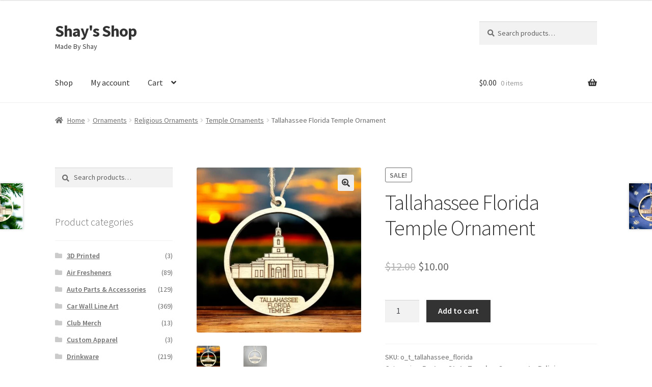

--- FILE ---
content_type: text/html; charset=UTF-8
request_url: https://shaysshop.com/product/tallahassee-florida-temple-ornament/
body_size: 14254
content:
<!doctype html>
<html lang="en-US">
<head>
<meta charset="UTF-8">
<meta name="viewport" content="width=device-width, initial-scale=1">
<link rel="profile" href="http://gmpg.org/xfn/11">
<link rel="pingback" href="https://shaysshop.com/xmlrpc.php">

<title>Tallahassee Florida Temple Ornament &#8211; Shay&#039;s Shop</title>
<meta name='robots' content='max-image-preview:large' />
<link rel='dns-prefetch' href='//fonts.googleapis.com' />
<link rel="alternate" type="application/rss+xml" title="Shay&#039;s Shop &raquo; Feed" href="https://shaysshop.com/feed/" />
<link rel="alternate" type="application/rss+xml" title="Shay&#039;s Shop &raquo; Comments Feed" href="https://shaysshop.com/comments/feed/" />
<link rel="alternate" type="application/rss+xml" title="Shay&#039;s Shop &raquo; Tallahassee Florida Temple Ornament Comments Feed" href="https://shaysshop.com/product/tallahassee-florida-temple-ornament/feed/" />
<script>
window._wpemojiSettings = {"baseUrl":"https:\/\/s.w.org\/images\/core\/emoji\/15.0.3\/72x72\/","ext":".png","svgUrl":"https:\/\/s.w.org\/images\/core\/emoji\/15.0.3\/svg\/","svgExt":".svg","source":{"concatemoji":"https:\/\/shaysshop.com\/wp-includes\/js\/wp-emoji-release.min.js?ver=6.5.7"}};
/*! This file is auto-generated */
!function(i,n){var o,s,e;function c(e){try{var t={supportTests:e,timestamp:(new Date).valueOf()};sessionStorage.setItem(o,JSON.stringify(t))}catch(e){}}function p(e,t,n){e.clearRect(0,0,e.canvas.width,e.canvas.height),e.fillText(t,0,0);var t=new Uint32Array(e.getImageData(0,0,e.canvas.width,e.canvas.height).data),r=(e.clearRect(0,0,e.canvas.width,e.canvas.height),e.fillText(n,0,0),new Uint32Array(e.getImageData(0,0,e.canvas.width,e.canvas.height).data));return t.every(function(e,t){return e===r[t]})}function u(e,t,n){switch(t){case"flag":return n(e,"\ud83c\udff3\ufe0f\u200d\u26a7\ufe0f","\ud83c\udff3\ufe0f\u200b\u26a7\ufe0f")?!1:!n(e,"\ud83c\uddfa\ud83c\uddf3","\ud83c\uddfa\u200b\ud83c\uddf3")&&!n(e,"\ud83c\udff4\udb40\udc67\udb40\udc62\udb40\udc65\udb40\udc6e\udb40\udc67\udb40\udc7f","\ud83c\udff4\u200b\udb40\udc67\u200b\udb40\udc62\u200b\udb40\udc65\u200b\udb40\udc6e\u200b\udb40\udc67\u200b\udb40\udc7f");case"emoji":return!n(e,"\ud83d\udc26\u200d\u2b1b","\ud83d\udc26\u200b\u2b1b")}return!1}function f(e,t,n){var r="undefined"!=typeof WorkerGlobalScope&&self instanceof WorkerGlobalScope?new OffscreenCanvas(300,150):i.createElement("canvas"),a=r.getContext("2d",{willReadFrequently:!0}),o=(a.textBaseline="top",a.font="600 32px Arial",{});return e.forEach(function(e){o[e]=t(a,e,n)}),o}function t(e){var t=i.createElement("script");t.src=e,t.defer=!0,i.head.appendChild(t)}"undefined"!=typeof Promise&&(o="wpEmojiSettingsSupports",s=["flag","emoji"],n.supports={everything:!0,everythingExceptFlag:!0},e=new Promise(function(e){i.addEventListener("DOMContentLoaded",e,{once:!0})}),new Promise(function(t){var n=function(){try{var e=JSON.parse(sessionStorage.getItem(o));if("object"==typeof e&&"number"==typeof e.timestamp&&(new Date).valueOf()<e.timestamp+604800&&"object"==typeof e.supportTests)return e.supportTests}catch(e){}return null}();if(!n){if("undefined"!=typeof Worker&&"undefined"!=typeof OffscreenCanvas&&"undefined"!=typeof URL&&URL.createObjectURL&&"undefined"!=typeof Blob)try{var e="postMessage("+f.toString()+"("+[JSON.stringify(s),u.toString(),p.toString()].join(",")+"));",r=new Blob([e],{type:"text/javascript"}),a=new Worker(URL.createObjectURL(r),{name:"wpTestEmojiSupports"});return void(a.onmessage=function(e){c(n=e.data),a.terminate(),t(n)})}catch(e){}c(n=f(s,u,p))}t(n)}).then(function(e){for(var t in e)n.supports[t]=e[t],n.supports.everything=n.supports.everything&&n.supports[t],"flag"!==t&&(n.supports.everythingExceptFlag=n.supports.everythingExceptFlag&&n.supports[t]);n.supports.everythingExceptFlag=n.supports.everythingExceptFlag&&!n.supports.flag,n.DOMReady=!1,n.readyCallback=function(){n.DOMReady=!0}}).then(function(){return e}).then(function(){var e;n.supports.everything||(n.readyCallback(),(e=n.source||{}).concatemoji?t(e.concatemoji):e.wpemoji&&e.twemoji&&(t(e.twemoji),t(e.wpemoji)))}))}((window,document),window._wpemojiSettings);
</script>
<link rel='stylesheet' id='wc-multistore-product-css-css' href='https://shaysshop.com/wp-content/plugins/woocommerce-multistore/assets/css/wc-multistore-product.css?ver=6.5.7' media='all' />
<style id='wp-emoji-styles-inline-css'>

	img.wp-smiley, img.emoji {
		display: inline !important;
		border: none !important;
		box-shadow: none !important;
		height: 1em !important;
		width: 1em !important;
		margin: 0 0.07em !important;
		vertical-align: -0.1em !important;
		background: none !important;
		padding: 0 !important;
	}
</style>
<link rel='stylesheet' id='storefront-gutenberg-blocks-css' href='https://shaysshop.com/wp-content/themes/storefront/assets/css/base/gutenberg-blocks.css?ver=4.6.0' media='all' />
<style id='storefront-gutenberg-blocks-inline-css'>

				.wp-block-button__link:not(.has-text-color) {
					color: #333333;
				}

				.wp-block-button__link:not(.has-text-color):hover,
				.wp-block-button__link:not(.has-text-color):focus,
				.wp-block-button__link:not(.has-text-color):active {
					color: #333333;
				}

				.wp-block-button__link:not(.has-background) {
					background-color: #eeeeee;
				}

				.wp-block-button__link:not(.has-background):hover,
				.wp-block-button__link:not(.has-background):focus,
				.wp-block-button__link:not(.has-background):active {
					border-color: #d5d5d5;
					background-color: #d5d5d5;
				}

				.wc-block-grid__products .wc-block-grid__product .wp-block-button__link {
					background-color: #eeeeee;
					border-color: #eeeeee;
					color: #333333;
				}

				.wp-block-quote footer,
				.wp-block-quote cite,
				.wp-block-quote__citation {
					color: #6d6d6d;
				}

				.wp-block-pullquote cite,
				.wp-block-pullquote footer,
				.wp-block-pullquote__citation {
					color: #6d6d6d;
				}

				.wp-block-image figcaption {
					color: #6d6d6d;
				}

				.wp-block-separator.is-style-dots::before {
					color: #333333;
				}

				.wp-block-file a.wp-block-file__button {
					color: #333333;
					background-color: #eeeeee;
					border-color: #eeeeee;
				}

				.wp-block-file a.wp-block-file__button:hover,
				.wp-block-file a.wp-block-file__button:focus,
				.wp-block-file a.wp-block-file__button:active {
					color: #333333;
					background-color: #d5d5d5;
				}

				.wp-block-code,
				.wp-block-preformatted pre {
					color: #6d6d6d;
				}

				.wp-block-table:not( .has-background ):not( .is-style-stripes ) tbody tr:nth-child(2n) td {
					background-color: #fdfdfd;
				}

				.wp-block-cover .wp-block-cover__inner-container h1:not(.has-text-color),
				.wp-block-cover .wp-block-cover__inner-container h2:not(.has-text-color),
				.wp-block-cover .wp-block-cover__inner-container h3:not(.has-text-color),
				.wp-block-cover .wp-block-cover__inner-container h4:not(.has-text-color),
				.wp-block-cover .wp-block-cover__inner-container h5:not(.has-text-color),
				.wp-block-cover .wp-block-cover__inner-container h6:not(.has-text-color) {
					color: #000000;
				}

				.wc-block-components-price-slider__range-input-progress,
				.rtl .wc-block-components-price-slider__range-input-progress {
					--range-color: #7f54b3;
				}

				/* Target only IE11 */
				@media all and (-ms-high-contrast: none), (-ms-high-contrast: active) {
					.wc-block-components-price-slider__range-input-progress {
						background: #7f54b3;
					}
				}

				.wc-block-components-button:not(.is-link) {
					background-color: #333333;
					color: #ffffff;
				}

				.wc-block-components-button:not(.is-link):hover,
				.wc-block-components-button:not(.is-link):focus,
				.wc-block-components-button:not(.is-link):active {
					background-color: #1a1a1a;
					color: #ffffff;
				}

				.wc-block-components-button:not(.is-link):disabled {
					background-color: #333333;
					color: #ffffff;
				}

				.wc-block-cart__submit-container {
					background-color: #ffffff;
				}

				.wc-block-cart__submit-container::before {
					color: rgba(220,220,220,0.5);
				}

				.wc-block-components-order-summary-item__quantity {
					background-color: #ffffff;
					border-color: #6d6d6d;
					box-shadow: 0 0 0 2px #ffffff;
					color: #6d6d6d;
				}
			
</style>
<link rel='stylesheet' id='photoswipe-css' href='https://shaysshop.com/wp-content/plugins/woocommerce/assets/css/photoswipe/photoswipe.min.css?ver=8.9.4' media='all' />
<link rel='stylesheet' id='photoswipe-default-skin-css' href='https://shaysshop.com/wp-content/plugins/woocommerce/assets/css/photoswipe/default-skin/default-skin.min.css?ver=8.9.4' media='all' />
<style id='woocommerce-inline-inline-css'>
.woocommerce form .form-row .required { visibility: visible; }
</style>
<link rel='stylesheet' id='affwp-forms-css' href='https://shaysshop.com/wp-content/plugins/affiliate-wp/assets/css/forms.min.css?ver=2.24.4' media='all' />
<link rel='stylesheet' id='wc-bis-css-css' href='https://shaysshop.com/wp-content/plugins/woocommerce-back-in-stock-notifications/assets/css/frontend/woocommerce.css?ver=1.7.1' media='all' />
<link rel='stylesheet' id='wc-composite-css-css' href='https://shaysshop.com/wp-content/plugins/woocommerce-composite-products/assets/css/frontend/woocommerce.css?ver=9.0.4' media='all' />
<link rel='stylesheet' id='dashicons-css' href='https://shaysshop.com/wp-includes/css/dashicons.min.css?ver=6.5.7' media='all' />
<link rel='stylesheet' id='woocommerce-addons-css-css' href='https://shaysshop.com/wp-content/plugins/woocommerce-product-addons/assets/css/frontend/frontend.css?ver=6.8.3' media='all' />
<link rel='stylesheet' id='swatches-and-photos-css' href='https://shaysshop.com/wp-content/plugins/woocommerce-variation-swatches-and-photos/assets/css/swatches-and-photos.css?ver=3.0.6' media='all' />
<link rel='stylesheet' id='parent-style-css' href='https://shaysshop.com/wp-content/themes/storefront/style.css?ver=6.5.7' media='all' />
<link rel='stylesheet' id='storefront-style-css' href='https://shaysshop.com/wp-content/themes/storefront/style.css?ver=4.6.0' media='all' />
<style id='storefront-style-inline-css'>

			.main-navigation ul li a,
			.site-title a,
			ul.menu li a,
			.site-branding h1 a,
			button.menu-toggle,
			button.menu-toggle:hover,
			.handheld-navigation .dropdown-toggle {
				color: #333333;
			}

			button.menu-toggle,
			button.menu-toggle:hover {
				border-color: #333333;
			}

			.main-navigation ul li a:hover,
			.main-navigation ul li:hover > a,
			.site-title a:hover,
			.site-header ul.menu li.current-menu-item > a {
				color: #747474;
			}

			table:not( .has-background ) th {
				background-color: #f8f8f8;
			}

			table:not( .has-background ) tbody td {
				background-color: #fdfdfd;
			}

			table:not( .has-background ) tbody tr:nth-child(2n) td,
			fieldset,
			fieldset legend {
				background-color: #fbfbfb;
			}

			.site-header,
			.secondary-navigation ul ul,
			.main-navigation ul.menu > li.menu-item-has-children:after,
			.secondary-navigation ul.menu ul,
			.storefront-handheld-footer-bar,
			.storefront-handheld-footer-bar ul li > a,
			.storefront-handheld-footer-bar ul li.search .site-search,
			button.menu-toggle,
			button.menu-toggle:hover {
				background-color: #ffffff;
			}

			p.site-description,
			.site-header,
			.storefront-handheld-footer-bar {
				color: #404040;
			}

			button.menu-toggle:after,
			button.menu-toggle:before,
			button.menu-toggle span:before {
				background-color: #333333;
			}

			h1, h2, h3, h4, h5, h6, .wc-block-grid__product-title {
				color: #333333;
			}

			.widget h1 {
				border-bottom-color: #333333;
			}

			body,
			.secondary-navigation a {
				color: #6d6d6d;
			}

			.widget-area .widget a,
			.hentry .entry-header .posted-on a,
			.hentry .entry-header .post-author a,
			.hentry .entry-header .post-comments a,
			.hentry .entry-header .byline a {
				color: #727272;
			}

			a {
				color: #7f54b3;
			}

			a:focus,
			button:focus,
			.button.alt:focus,
			input:focus,
			textarea:focus,
			input[type="button"]:focus,
			input[type="reset"]:focus,
			input[type="submit"]:focus,
			input[type="email"]:focus,
			input[type="tel"]:focus,
			input[type="url"]:focus,
			input[type="password"]:focus,
			input[type="search"]:focus {
				outline-color: #7f54b3;
			}

			button, input[type="button"], input[type="reset"], input[type="submit"], .button, .widget a.button {
				background-color: #eeeeee;
				border-color: #eeeeee;
				color: #333333;
			}

			button:hover, input[type="button"]:hover, input[type="reset"]:hover, input[type="submit"]:hover, .button:hover, .widget a.button:hover {
				background-color: #d5d5d5;
				border-color: #d5d5d5;
				color: #333333;
			}

			button.alt, input[type="button"].alt, input[type="reset"].alt, input[type="submit"].alt, .button.alt, .widget-area .widget a.button.alt {
				background-color: #333333;
				border-color: #333333;
				color: #ffffff;
			}

			button.alt:hover, input[type="button"].alt:hover, input[type="reset"].alt:hover, input[type="submit"].alt:hover, .button.alt:hover, .widget-area .widget a.button.alt:hover {
				background-color: #1a1a1a;
				border-color: #1a1a1a;
				color: #ffffff;
			}

			.pagination .page-numbers li .page-numbers.current {
				background-color: #e6e6e6;
				color: #636363;
			}

			#comments .comment-list .comment-content .comment-text {
				background-color: #f8f8f8;
			}

			.site-footer {
				background-color: #f0f0f0;
				color: #6d6d6d;
			}

			.site-footer a:not(.button):not(.components-button) {
				color: #333333;
			}

			.site-footer .storefront-handheld-footer-bar a:not(.button):not(.components-button) {
				color: #333333;
			}

			.site-footer h1, .site-footer h2, .site-footer h3, .site-footer h4, .site-footer h5, .site-footer h6, .site-footer .widget .widget-title, .site-footer .widget .widgettitle {
				color: #333333;
			}

			.page-template-template-homepage.has-post-thumbnail .type-page.has-post-thumbnail .entry-title {
				color: #000000;
			}

			.page-template-template-homepage.has-post-thumbnail .type-page.has-post-thumbnail .entry-content {
				color: #000000;
			}

			@media screen and ( min-width: 768px ) {
				.secondary-navigation ul.menu a:hover {
					color: #595959;
				}

				.secondary-navigation ul.menu a {
					color: #404040;
				}

				.main-navigation ul.menu ul.sub-menu,
				.main-navigation ul.nav-menu ul.children {
					background-color: #f0f0f0;
				}

				.site-header {
					border-bottom-color: #f0f0f0;
				}
			}

				.sp-fixed-width .site {
					background-color:#ffffff;
				}
			

				.checkout-slides .sp-checkout-control-nav li a:after {
					background-color:#ffffff;
					border: 4px solid #d7d7d7;
				}

				.checkout-slides .sp-checkout-control-nav li:nth-child(2) a.flex-active:after {
					border: 4px solid #d7d7d7;
				}

				.checkout-slides .sp-checkout-control-nav li a:before,
				.checkout-slides .sp-checkout-control-nav li:nth-child(2) a.flex-active:before  {
					background-color:#d7d7d7;
				}

				.checkout-slides .sp-checkout-control-nav li:nth-child(2) a:before {
					background-color:#ebebeb;
				}

				.checkout-slides .sp-checkout-control-nav li:nth-child(2) a:after {
					border: 4px solid #ebebeb;
				}
			
</style>
<link rel='stylesheet' id='storefront-icons-css' href='https://shaysshop.com/wp-content/themes/storefront/assets/css/base/icons.css?ver=4.6.0' media='all' />
<link rel='stylesheet' id='storefront-fonts-css' href='https://fonts.googleapis.com/css?family=Source+Sans+Pro%3A400%2C300%2C300italic%2C400italic%2C600%2C700%2C900&#038;subset=latin%2Clatin-ext&#038;ver=4.6.0' media='all' />
<link rel='stylesheet' id='wc-cp-checkout-blocks-css' href='https://shaysshop.com/wp-content/plugins/woocommerce-composite-products/assets/css/frontend/checkout-blocks.css?ver=9.0.4' media='all' />
<link rel='stylesheet' id='storefront-woocommerce-style-css' href='https://shaysshop.com/wp-content/themes/storefront/assets/css/woocommerce/woocommerce.css?ver=4.6.0' media='all' />
<style id='storefront-woocommerce-style-inline-css'>
@font-face {
				font-family: star;
				src: url(https://shaysshop.com/wp-content/plugins/woocommerce/assets/fonts/star.eot);
				src:
					url(https://shaysshop.com/wp-content/plugins/woocommerce/assets/fonts/star.eot?#iefix) format("embedded-opentype"),
					url(https://shaysshop.com/wp-content/plugins/woocommerce/assets/fonts/star.woff) format("woff"),
					url(https://shaysshop.com/wp-content/plugins/woocommerce/assets/fonts/star.ttf) format("truetype"),
					url(https://shaysshop.com/wp-content/plugins/woocommerce/assets/fonts/star.svg#star) format("svg");
				font-weight: 400;
				font-style: normal;
			}
			@font-face {
				font-family: WooCommerce;
				src: url(https://shaysshop.com/wp-content/plugins/woocommerce/assets/fonts/WooCommerce.eot);
				src:
					url(https://shaysshop.com/wp-content/plugins/woocommerce/assets/fonts/WooCommerce.eot?#iefix) format("embedded-opentype"),
					url(https://shaysshop.com/wp-content/plugins/woocommerce/assets/fonts/WooCommerce.woff) format("woff"),
					url(https://shaysshop.com/wp-content/plugins/woocommerce/assets/fonts/WooCommerce.ttf) format("truetype"),
					url(https://shaysshop.com/wp-content/plugins/woocommerce/assets/fonts/WooCommerce.svg#WooCommerce) format("svg");
				font-weight: 400;
				font-style: normal;
			}

			a.cart-contents,
			.site-header-cart .widget_shopping_cart a {
				color: #333333;
			}

			a.cart-contents:hover,
			.site-header-cart .widget_shopping_cart a:hover,
			.site-header-cart:hover > li > a {
				color: #747474;
			}

			table.cart td.product-remove,
			table.cart td.actions {
				border-top-color: #ffffff;
			}

			.storefront-handheld-footer-bar ul li.cart .count {
				background-color: #333333;
				color: #ffffff;
				border-color: #ffffff;
			}

			.woocommerce-tabs ul.tabs li.active a,
			ul.products li.product .price,
			.onsale,
			.wc-block-grid__product-onsale,
			.widget_search form:before,
			.widget_product_search form:before {
				color: #6d6d6d;
			}

			.woocommerce-breadcrumb a,
			a.woocommerce-review-link,
			.product_meta a {
				color: #727272;
			}

			.wc-block-grid__product-onsale,
			.onsale {
				border-color: #6d6d6d;
			}

			.star-rating span:before,
			.quantity .plus, .quantity .minus,
			p.stars a:hover:after,
			p.stars a:after,
			.star-rating span:before,
			#payment .payment_methods li input[type=radio]:first-child:checked+label:before {
				color: #7f54b3;
			}

			.widget_price_filter .ui-slider .ui-slider-range,
			.widget_price_filter .ui-slider .ui-slider-handle {
				background-color: #7f54b3;
			}

			.order_details {
				background-color: #f8f8f8;
			}

			.order_details > li {
				border-bottom: 1px dotted #e3e3e3;
			}

			.order_details:before,
			.order_details:after {
				background: -webkit-linear-gradient(transparent 0,transparent 0),-webkit-linear-gradient(135deg,#f8f8f8 33.33%,transparent 33.33%),-webkit-linear-gradient(45deg,#f8f8f8 33.33%,transparent 33.33%)
			}

			#order_review {
				background-color: #ffffff;
			}

			#payment .payment_methods > li .payment_box,
			#payment .place-order {
				background-color: #fafafa;
			}

			#payment .payment_methods > li:not(.woocommerce-notice) {
				background-color: #f5f5f5;
			}

			#payment .payment_methods > li:not(.woocommerce-notice):hover {
				background-color: #f0f0f0;
			}

			.woocommerce-pagination .page-numbers li .page-numbers.current {
				background-color: #e6e6e6;
				color: #636363;
			}

			.wc-block-grid__product-onsale,
			.onsale,
			.woocommerce-pagination .page-numbers li .page-numbers:not(.current) {
				color: #6d6d6d;
			}

			p.stars a:before,
			p.stars a:hover~a:before,
			p.stars.selected a.active~a:before {
				color: #6d6d6d;
			}

			p.stars.selected a.active:before,
			p.stars:hover a:before,
			p.stars.selected a:not(.active):before,
			p.stars.selected a.active:before {
				color: #7f54b3;
			}

			.single-product div.product .woocommerce-product-gallery .woocommerce-product-gallery__trigger {
				background-color: #eeeeee;
				color: #333333;
			}

			.single-product div.product .woocommerce-product-gallery .woocommerce-product-gallery__trigger:hover {
				background-color: #d5d5d5;
				border-color: #d5d5d5;
				color: #333333;
			}

			.button.added_to_cart:focus,
			.button.wc-forward:focus {
				outline-color: #7f54b3;
			}

			.added_to_cart,
			.site-header-cart .widget_shopping_cart a.button,
			.wc-block-grid__products .wc-block-grid__product .wp-block-button__link {
				background-color: #eeeeee;
				border-color: #eeeeee;
				color: #333333;
			}

			.added_to_cart:hover,
			.site-header-cart .widget_shopping_cart a.button:hover,
			.wc-block-grid__products .wc-block-grid__product .wp-block-button__link:hover {
				background-color: #d5d5d5;
				border-color: #d5d5d5;
				color: #333333;
			}

			.added_to_cart.alt, .added_to_cart, .widget a.button.checkout {
				background-color: #333333;
				border-color: #333333;
				color: #ffffff;
			}

			.added_to_cart.alt:hover, .added_to_cart:hover, .widget a.button.checkout:hover {
				background-color: #1a1a1a;
				border-color: #1a1a1a;
				color: #ffffff;
			}

			.button.loading {
				color: #eeeeee;
			}

			.button.loading:hover {
				background-color: #eeeeee;
			}

			.button.loading:after {
				color: #333333;
			}

			@media screen and ( min-width: 768px ) {
				.site-header-cart .widget_shopping_cart,
				.site-header .product_list_widget li .quantity {
					color: #404040;
				}

				.site-header-cart .widget_shopping_cart .buttons,
				.site-header-cart .widget_shopping_cart .total {
					background-color: #f5f5f5;
				}

				.site-header-cart .widget_shopping_cart {
					background-color: #f0f0f0;
				}
			}
				.storefront-product-pagination a {
					color: #6d6d6d;
					background-color: #ffffff;
				}
				.storefront-sticky-add-to-cart {
					color: #6d6d6d;
					background-color: #ffffff;
				}

				.storefront-sticky-add-to-cart a:not(.button) {
					color: #333333;
				}

				.woocommerce-message {
					background-color: #0f834d !important;
					color: #ffffff !important;
				}

				.woocommerce-message a,
				.woocommerce-message a:hover,
				.woocommerce-message .button,
				.woocommerce-message .button:hover {
					color: #ffffff !important;
				}

				.woocommerce-info {
					background-color: #3D9CD2 !important;
					color: #ffffff !important;
				}

				.woocommerce-info a,
				.woocommerce-info a:hover,
				.woocommerce-info .button,
				.woocommerce-info .button:hover {
					color: #ffffff !important;
				}

				.woocommerce-error {
					background-color: #e2401c !important;
					color: #ffffff !important;
				}

				.woocommerce-error a,
				.woocommerce-error a:hover,
				.woocommerce-error .button,
				.woocommerce-error .button:hover {
					color: #ffffff !important;
				}

			

				.star-rating span:before,
				.star-rating:before {
					color: #FFA200 !important;
				}

				.star-rating:before {
					opacity: 0.25 !important;
				}
			
</style>
<link rel='stylesheet' id='storefront-child-style-css' href='https://shaysshop.com/wp-content/themes/storefront-child/style.css?ver=1.0.0' media='all' />
<link rel='stylesheet' id='storefront-woocommerce-variation-swatches-style-css' href='https://shaysshop.com/wp-content/themes/storefront/assets/css/woocommerce/extensions/variation-swatches.css?ver=4.6.0' media='all' />
<link rel='stylesheet' id='storefront-woocommerce-composite-products-style-css' href='https://shaysshop.com/wp-content/themes/storefront/assets/css/woocommerce/extensions/composite-products.css?ver=4.6.0' media='all' />
<link rel='stylesheet' id='sp-header-frontend-css' href='https://shaysshop.com/wp-content/plugins/storefront-powerpack/includes/customizer/header/assets/css/sp-header-frontend.css?ver=1.6.3' media='all' />
<link rel='stylesheet' id='sp-styles-css' href='https://shaysshop.com/wp-content/plugins/storefront-powerpack/assets/css/style.css?ver=1.6.3' media='all' />
<script type="text/template" id="tmpl-variation-template">
	<div class="woocommerce-variation-description">{{{ data.variation.variation_description }}}</div>
	<div class="woocommerce-variation-price">{{{ data.variation.price_html }}}</div>
	<div class="woocommerce-variation-availability">{{{ data.variation.availability_html }}}</div>
</script>
<script type="text/template" id="tmpl-unavailable-variation-template">
	<p>Sorry, this product is unavailable. Please choose a different combination.</p>
</script>
<script src="https://shaysshop.com/wp-includes/js/jquery/jquery.min.js?ver=3.7.1" id="jquery-core-js"></script>
<script src="https://shaysshop.com/wp-includes/js/jquery/jquery-migrate.min.js?ver=3.4.1" id="jquery-migrate-js"></script>
<script src="https://shaysshop.com/wp-content/plugins/woocommerce-multistore/assets/js/wc-multistore-product.js?ver=6.5.7" id="wc-multistore-product-js-js"></script>
<script src="https://shaysshop.com/wp-includes/js/underscore.min.js?ver=1.13.4" id="underscore-js"></script>
<script id="wp-util-js-extra">
var _wpUtilSettings = {"ajax":{"url":"\/wp-admin\/admin-ajax.php"}};
</script>
<script src="https://shaysshop.com/wp-includes/js/wp-util.min.js?ver=6.5.7" id="wp-util-js"></script>
<script src="https://shaysshop.com/wp-content/plugins/woocommerce/assets/js/jquery-blockui/jquery.blockUI.min.js?ver=2.7.0-wc.8.9.4" id="jquery-blockui-js" defer data-wp-strategy="defer"></script>
<script id="wc-add-to-cart-variation-js-extra">
var wc_add_to_cart_variation_params = {"wc_ajax_url":"\/?wc-ajax=%%endpoint%%","i18n_no_matching_variations_text":"Sorry, no products matched your selection. Please choose a different combination.","i18n_make_a_selection_text":"Please select some product options before adding this product to your cart.","i18n_unavailable_text":"Sorry, this product is unavailable. Please choose a different combination."};
</script>
<script src="https://shaysshop.com/wp-content/plugins/woocommerce/assets/js/frontend/add-to-cart-variation.min.js?ver=8.9.4" id="wc-add-to-cart-variation-js" defer data-wp-strategy="defer"></script>
<script id="wc-add-to-cart-js-extra">
var wc_add_to_cart_params = {"ajax_url":"\/wp-admin\/admin-ajax.php","wc_ajax_url":"\/?wc-ajax=%%endpoint%%","i18n_view_cart":"View cart","cart_url":"https:\/\/shaysshop.com\/cart\/","is_cart":"","cart_redirect_after_add":"no"};
</script>
<script src="https://shaysshop.com/wp-content/plugins/woocommerce/assets/js/frontend/add-to-cart.min.js?ver=8.9.4" id="wc-add-to-cart-js" defer data-wp-strategy="defer"></script>
<script src="https://shaysshop.com/wp-content/plugins/woocommerce/assets/js/zoom/jquery.zoom.min.js?ver=1.7.21-wc.8.9.4" id="zoom-js" defer data-wp-strategy="defer"></script>
<script src="https://shaysshop.com/wp-content/plugins/woocommerce/assets/js/flexslider/jquery.flexslider.min.js?ver=2.7.2-wc.8.9.4" id="flexslider-js" defer data-wp-strategy="defer"></script>
<script src="https://shaysshop.com/wp-content/plugins/woocommerce/assets/js/photoswipe/photoswipe.min.js?ver=4.1.1-wc.8.9.4" id="photoswipe-js" defer data-wp-strategy="defer"></script>
<script src="https://shaysshop.com/wp-content/plugins/woocommerce/assets/js/photoswipe/photoswipe-ui-default.min.js?ver=4.1.1-wc.8.9.4" id="photoswipe-ui-default-js" defer data-wp-strategy="defer"></script>
<script id="wc-single-product-js-extra">
var wc_single_product_params = {"i18n_required_rating_text":"Please select a rating","review_rating_required":"yes","flexslider":{"rtl":false,"animation":"slide","smoothHeight":true,"directionNav":false,"controlNav":"thumbnails","slideshow":false,"animationSpeed":500,"animationLoop":false,"allowOneSlide":false},"zoom_enabled":"1","zoom_options":[],"photoswipe_enabled":"1","photoswipe_options":{"shareEl":false,"closeOnScroll":false,"history":false,"hideAnimationDuration":0,"showAnimationDuration":0},"flexslider_enabled":"1"};
</script>
<script src="https://shaysshop.com/wp-content/plugins/woocommerce/assets/js/frontend/single-product.min.js?ver=8.9.4" id="wc-single-product-js" defer data-wp-strategy="defer"></script>
<script src="https://shaysshop.com/wp-content/plugins/woocommerce/assets/js/js-cookie/js.cookie.min.js?ver=2.1.4-wc.8.9.4" id="js-cookie-js" defer data-wp-strategy="defer"></script>
<script id="woocommerce-js-extra">
var woocommerce_params = {"ajax_url":"\/wp-admin\/admin-ajax.php","wc_ajax_url":"\/?wc-ajax=%%endpoint%%"};
</script>
<script src="https://shaysshop.com/wp-content/plugins/woocommerce/assets/js/frontend/woocommerce.min.js?ver=8.9.4" id="woocommerce-js" defer data-wp-strategy="defer"></script>
<script id="jquery-cookie-js-extra">
var affwp_scripts = {"ajaxurl":"https:\/\/shaysshop.com\/wp-admin\/admin-ajax.php"};
</script>
<script src="https://shaysshop.com/wp-content/plugins/woocommerce/assets/js/jquery-cookie/jquery.cookie.min.js?ver=1.4.1-wc.8.9.4" id="jquery-cookie-js" data-wp-strategy="defer"></script>
<script id="affwp-tracking-js-extra">
var affwp_debug_vars = {"integrations":[],"version":"2.24.4","currency":"USD","ref_cookie":"affwp_ref","visit_cookie":"affwp_ref_visit_id","campaign_cookie":"affwp_campaign"};
</script>
<script src="https://shaysshop.com/wp-content/plugins/affiliate-wp/assets/js/tracking.min.js?ver=2.24.4" id="affwp-tracking-js"></script>
<script id="wc-cart-fragments-js-extra">
var wc_cart_fragments_params = {"ajax_url":"\/wp-admin\/admin-ajax.php","wc_ajax_url":"\/?wc-ajax=%%endpoint%%","cart_hash_key":"wc_cart_hash_3bbe6abac09bf6e41ff8bb2793e218c9","fragment_name":"wc_fragments_3bbe6abac09bf6e41ff8bb2793e218c9","request_timeout":"5000"};
</script>
<script src="https://shaysshop.com/wp-content/plugins/woocommerce/assets/js/frontend/cart-fragments.min.js?ver=8.9.4" id="wc-cart-fragments-js" defer data-wp-strategy="defer"></script>
<script id="wc-settings-dep-in-header-js-after">
console.warn( "Scripts that have a dependency on [wc-settings, wc-blocks-checkout] must be loaded in the footer, automatewoo-marketing-optin-editor-script was registered to load in the header, but has been switched to load in the footer instead. See https://github.com/woocommerce/woocommerce-gutenberg-products-block/pull/5059" );
</script>
<link rel="https://api.w.org/" href="https://shaysshop.com/wp-json/" /><link rel="alternate" type="application/json" href="https://shaysshop.com/wp-json/wp/v2/product/9568" /><link rel="EditURI" type="application/rsd+xml" title="RSD" href="https://shaysshop.com/xmlrpc.php?rsd" />
<meta name="generator" content="WordPress 6.5.7" />
<meta name="generator" content="WooCommerce 8.9.4" />
<link rel="canonical" href="https://shaysshop.com/product/tallahassee-florida-temple-ornament/" />
<link rel='shortlink' href='https://shaysshop.com/?p=9568' />
<link rel="alternate" type="application/json+oembed" href="https://shaysshop.com/wp-json/oembed/1.0/embed?url=https%3A%2F%2Fshaysshop.com%2Fproduct%2Ftallahassee-florida-temple-ornament%2F" />
<link rel="alternate" type="text/xml+oembed" href="https://shaysshop.com/wp-json/oembed/1.0/embed?url=https%3A%2F%2Fshaysshop.com%2Fproduct%2Ftallahassee-florida-temple-ornament%2F&#038;format=xml" />
		<script type="text/javascript">
		var AFFWP = AFFWP || {};
		AFFWP.referral_var = 'ref';
		AFFWP.expiration = 1;
		AFFWP.debug = 0;


		AFFWP.referral_credit_last = 0;
		</script>
		<style>.affwp-leaderboard p{font-size:80%;color:#999;}</style>
			<noscript><style>.woocommerce-product-gallery{ opacity: 1 !important; }</style></noscript>
	<link rel="icon" href="https://shaysshop.com/wp-content/uploads/2024/02/favicon-32x32-2.png" sizes="32x32" />
<link rel="icon" href="https://shaysshop.com/wp-content/uploads/2024/02/favicon-32x32-2.png" sizes="192x192" />
<link rel="apple-touch-icon" href="https://shaysshop.com/wp-content/uploads/2024/02/favicon-32x32-2.png" />
<meta name="msapplication-TileImage" content="https://shaysshop.com/wp-content/uploads/2024/02/favicon-32x32-2.png" />
</head>

<body class="product-template-default single single-product postid-9568 wp-embed-responsive theme-storefront woocommerce woocommerce-page woocommerce-no-js affwp-affiliate-area  storefront-align-wide left-sidebar woocommerce-active sp-shop-alignment-center">



<div id="page" class="hfeed site">
	
	<header id="masthead" class="site-header" role="banner" style="">

		<div class="col-full">		<a class="skip-link screen-reader-text" href="#site-navigation">Skip to navigation</a>
		<a class="skip-link screen-reader-text" href="#content">Skip to content</a>
				<div class="site-branding">
			<div class="beta site-title"><a href="https://shaysshop.com/" rel="home">Shay&#039;s Shop</a></div><p class="site-description">Made By Shay</p>		</div>
					<div class="site-search">
				<div class="widget woocommerce widget_product_search"><form role="search" method="get" class="woocommerce-product-search" action="https://shaysshop.com/">
	<label class="screen-reader-text" for="woocommerce-product-search-field-0">Search for:</label>
	<input type="search" id="woocommerce-product-search-field-0" class="search-field" placeholder="Search products&hellip;" value="" name="s" />
	<button type="submit" value="Search" class="">Search</button>
	<input type="hidden" name="post_type" value="product" />
</form>
</div>			</div>
			</div><div class="storefront-primary-navigation"><div class="col-full">		<nav id="site-navigation" class="main-navigation" role="navigation" aria-label="Primary Navigation">
		<button id="site-navigation-menu-toggle" class="menu-toggle" aria-controls="site-navigation" aria-expanded="false"><span>Menu</span></button>
			<div class="primary-navigation"><ul id="menu-main-menu" class="menu"><li id="menu-item-5416" class="menu-item menu-item-type-post_type menu-item-object-page current_page_parent menu-item-5416"><a href="https://shaysshop.com/shop/">Shop</a></li>
<li id="menu-item-5415" class="menu-item menu-item-type-post_type menu-item-object-page menu-item-5415"><a href="https://shaysshop.com/my-account/">My account</a></li>
<li id="menu-item-5413" class="menu-item menu-item-type-post_type menu-item-object-page menu-item-has-children menu-item-5413"><a href="https://shaysshop.com/cart/">Cart</a>
<ul class="sub-menu">
	<li id="menu-item-5414" class="menu-item menu-item-type-post_type menu-item-object-page menu-item-5414"><a href="https://shaysshop.com/checkout/">Checkout</a></li>
</ul>
</li>
</ul></div><div class="handheld-navigation"><ul id="menu-main-menu-1" class="menu"><li class="menu-item menu-item-type-post_type menu-item-object-page current_page_parent menu-item-5416"><a href="https://shaysshop.com/shop/">Shop</a></li>
<li class="menu-item menu-item-type-post_type menu-item-object-page menu-item-5415"><a href="https://shaysshop.com/my-account/">My account</a></li>
<li class="menu-item menu-item-type-post_type menu-item-object-page menu-item-has-children menu-item-5413"><a href="https://shaysshop.com/cart/">Cart</a>
<ul class="sub-menu">
	<li class="menu-item menu-item-type-post_type menu-item-object-page menu-item-5414"><a href="https://shaysshop.com/checkout/">Checkout</a></li>
</ul>
</li>
</ul></div>		</nav><!-- #site-navigation -->
				<ul id="site-header-cart" class="site-header-cart menu">
			<li class="">
							<a class="cart-contents" href="https://shaysshop.com/cart/" title="View your shopping cart">
								<span class="woocommerce-Price-amount amount"><span class="woocommerce-Price-currencySymbol">&#036;</span>0.00</span> <span class="count">0 items</span>
			</a>
					</li>
			<li>
				<div class="widget woocommerce widget_shopping_cart"><div class="widget_shopping_cart_content"></div></div>			</li>
		</ul>
			</div></div>
	</header><!-- #masthead -->

	<div class="storefront-breadcrumb"><div class="col-full"><nav class="woocommerce-breadcrumb" aria-label="breadcrumbs"><a href="https://shaysshop.com">Home</a><span class="breadcrumb-separator"> / </span><a href="https://shaysshop.com/product-category/ornaments/">Ornaments</a><span class="breadcrumb-separator"> / </span><a href="https://shaysshop.com/product-category/ornaments/religious-ornaments/">Religious Ornaments</a><span class="breadcrumb-separator"> / </span><a href="https://shaysshop.com/product-category/ornaments/religious-ornaments/temple-ornaments/">Temple Ornaments</a><span class="breadcrumb-separator"> / </span>Tallahassee Florida Temple Ornament</nav></div></div>
	<div id="content" class="site-content" tabindex="-1">
		<div class="col-full">

		<div class="woocommerce"></div>
			<div id="primary" class="content-area">
			<main id="main" class="site-main" role="main">
		
					
			<div class="woocommerce-notices-wrapper"></div><div id="product-9568" class="product type-product post-9568 status-publish first instock product_cat-eastern-state-temples product_cat-ornaments product_cat-religious-ornaments product_cat-temple-ornaments has-post-thumbnail sale taxable shipping-taxable purchasable product-type-simple">

	
	<span class="onsale">Sale!</span>
	<div class="woocommerce-product-gallery woocommerce-product-gallery--with-images woocommerce-product-gallery--columns-4 images" data-columns="4" style="opacity: 0; transition: opacity .25s ease-in-out;">
	<div class="woocommerce-product-gallery__wrapper">
		<div data-thumb="https://shaysshop.com/wp-content/uploads/2024/03/Tallahassee-Florida-Temple-Ornament-1-100x100.webp" data-thumb-alt="" class="woocommerce-product-gallery__image"><a href="https://shaysshop.com/wp-content/uploads/2024/03/Tallahassee-Florida-Temple-Ornament-1.webp"><img width="416" height="416" src="https://shaysshop.com/wp-content/uploads/2024/03/Tallahassee-Florida-Temple-Ornament-1-416x416.webp" class="wp-post-image" alt="" title="Tallahassee Florida Temple Ornament" data-caption="" data-src="https://shaysshop.com/wp-content/uploads/2024/03/Tallahassee-Florida-Temple-Ornament-1.webp" data-large_image="https://shaysshop.com/wp-content/uploads/2024/03/Tallahassee-Florida-Temple-Ornament-1.webp" data-large_image_width="1140" data-large_image_height="1140" decoding="async" fetchpriority="high" srcset="https://shaysshop.com/wp-content/uploads/2024/03/Tallahassee-Florida-Temple-Ornament-1-416x416.webp 416w, https://shaysshop.com/wp-content/uploads/2024/03/Tallahassee-Florida-Temple-Ornament-1-300x300.webp 300w, https://shaysshop.com/wp-content/uploads/2024/03/Tallahassee-Florida-Temple-Ornament-1-1024x1024.webp 1024w, https://shaysshop.com/wp-content/uploads/2024/03/Tallahassee-Florida-Temple-Ornament-1-150x150.webp 150w, https://shaysshop.com/wp-content/uploads/2024/03/Tallahassee-Florida-Temple-Ornament-1-768x768.webp 768w, https://shaysshop.com/wp-content/uploads/2024/03/Tallahassee-Florida-Temple-Ornament-1-324x324.webp 324w, https://shaysshop.com/wp-content/uploads/2024/03/Tallahassee-Florida-Temple-Ornament-1-100x100.webp 100w, https://shaysshop.com/wp-content/uploads/2024/03/Tallahassee-Florida-Temple-Ornament-1-32x32.webp 32w, https://shaysshop.com/wp-content/uploads/2024/03/Tallahassee-Florida-Temple-Ornament-1.webp 1140w" sizes="(max-width: 416px) 100vw, 416px" /></a></div><div data-thumb="https://shaysshop.com/wp-content/uploads/2024/03/Tallahassee-Florida-Temple-Ornament-100x100.webp" data-thumb-alt="" class="woocommerce-product-gallery__image"><a href="https://shaysshop.com/wp-content/uploads/2024/03/Tallahassee-Florida-Temple-Ornament.webp"><img width="416" height="416" src="https://shaysshop.com/wp-content/uploads/2024/03/Tallahassee-Florida-Temple-Ornament-416x416.webp" class="" alt="" title="Tallahassee Florida Temple Ornament" data-caption="" data-src="https://shaysshop.com/wp-content/uploads/2024/03/Tallahassee-Florida-Temple-Ornament.webp" data-large_image="https://shaysshop.com/wp-content/uploads/2024/03/Tallahassee-Florida-Temple-Ornament.webp" data-large_image_width="1140" data-large_image_height="1140" decoding="async" srcset="https://shaysshop.com/wp-content/uploads/2024/03/Tallahassee-Florida-Temple-Ornament-416x416.webp 416w, https://shaysshop.com/wp-content/uploads/2024/03/Tallahassee-Florida-Temple-Ornament-300x300.webp 300w, https://shaysshop.com/wp-content/uploads/2024/03/Tallahassee-Florida-Temple-Ornament-1024x1024.webp 1024w, https://shaysshop.com/wp-content/uploads/2024/03/Tallahassee-Florida-Temple-Ornament-150x150.webp 150w, https://shaysshop.com/wp-content/uploads/2024/03/Tallahassee-Florida-Temple-Ornament-768x768.webp 768w, https://shaysshop.com/wp-content/uploads/2024/03/Tallahassee-Florida-Temple-Ornament-324x324.webp 324w, https://shaysshop.com/wp-content/uploads/2024/03/Tallahassee-Florida-Temple-Ornament-100x100.webp 100w, https://shaysshop.com/wp-content/uploads/2024/03/Tallahassee-Florida-Temple-Ornament-32x32.webp 32w, https://shaysshop.com/wp-content/uploads/2024/03/Tallahassee-Florida-Temple-Ornament.webp 1140w" sizes="(max-width: 416px) 100vw, 416px" /></a></div>	</div>
</div>

	<div class="summary entry-summary">
		<h1 class="product_title entry-title">Tallahassee Florida Temple Ornament</h1><p class="price"><del aria-hidden="true"><span class="woocommerce-Price-amount amount"><bdi><span class="woocommerce-Price-currencySymbol">&#36;</span>12.00</bdi></span></del> <span class="screen-reader-text">Original price was: &#036;12.00.</span><ins aria-hidden="true"><span class="woocommerce-Price-amount amount"><bdi><span class="woocommerce-Price-currencySymbol">&#36;</span>10.00</bdi></span></ins><span class="screen-reader-text">Current price is: &#036;10.00.</span></p>

	
	<form class="cart" action="https://shaysshop.com/product/tallahassee-florida-temple-ornament/" method="post" enctype='multipart/form-data'>
		
		<div class="quantity">
		<label class="screen-reader-text" for="quantity_696b966066764">Tallahassee Florida Temple Ornament quantity</label>
	<input
		type="number"
				id="quantity_696b966066764"
		class="input-text qty text"
		name="quantity"
		value="1"
		aria-label="Product quantity"
		size="4"
		min="1"
		max=""
					step="1"
			placeholder=""
			inputmode="numeric"
			autocomplete="off"
			/>
	</div>

		<button type="submit" name="add-to-cart" value="9568" class="single_add_to_cart_button button alt">Add to cart</button>

			</form>

	
<div class="product_meta">

	
	
		<span class="sku_wrapper">SKU: <span class="sku">o_t_tallahassee_florida</span></span>

	
	<span class="posted_in">Categories: <a href="https://shaysshop.com/product-category/ornaments/religious-ornaments/temple-ornaments/eastern-state-temples/" rel="tag">Eastern State Temples</a>, <a href="https://shaysshop.com/product-category/ornaments/" rel="tag">Ornaments</a>, <a href="https://shaysshop.com/product-category/ornaments/religious-ornaments/" rel="tag">Religious Ornaments</a>, <a href="https://shaysshop.com/product-category/ornaments/religious-ornaments/temple-ornaments/" rel="tag">Temple Ornaments</a></span>
	
	
</div>
	</div>

	
	<div class="woocommerce-tabs wc-tabs-wrapper">
		<ul class="tabs wc-tabs" role="tablist">
							<li class="description_tab" id="tab-title-description" role="tab" aria-controls="tab-description">
					<a href="#tab-description">
						Description					</a>
				</li>
							<li class="additional_information_tab" id="tab-title-additional_information" role="tab" aria-controls="tab-additional_information">
					<a href="#tab-additional_information">
						Additional information					</a>
				</li>
							<li class="reviews_tab" id="tab-title-reviews" role="tab" aria-controls="tab-reviews">
					<a href="#tab-reviews">
						Reviews (0)					</a>
				</li>
					</ul>
					<div class="woocommerce-Tabs-panel woocommerce-Tabs-panel--description panel entry-content wc-tab" id="tab-description" role="tabpanel" aria-labelledby="tab-title-description">
				
	<h2>Description</h2>

<p>Introducing the Tallahassee Florida Temple Ornament from Latter-Day Keepsakes – a timeless and meaningful piece that serves as the perfect gift for those embarking on their temple journey or mission.</p>
<p>Crafted with precision and care, each of our temple ornaments is meticulously made to order. We use 1/8&#8243; baltic birch wood, expertly laser-cut to bring out the intricate details of the Tallahassee Florida Temple. But that&#8217;s not all &#8211; we offer a comprehensive selection of temples from around the world, making it easy for you to find the perfect ornament that holds a special place in your heart. Our collection spans all the current temples as well as those that have been announced for the future.</p>
<p>Don&#8217;t see the temple you&#8217;re looking for in our shop? No problem! We&#8217;re committed to fulfilling your unique requests, so feel free to reach out to us directly. We take pride in creating custom pieces that resonate with your personal experiences and spiritual connections.</p>
<p>These temple ornaments aren&#8217;t just beautiful decorations; they also carry profound significance. They make for heartfelt gifts on occasions like weddings, anniversaries, or any memorable event tied to the Tallahassee Florida Temple. It&#8217;s a keepsake that symbolizes faith, unity, and the enduring bonds of love.</p>
<p>Whether it&#8217;s for a friend, family member, or a loved one, our Tallahassee Florida Temple Ornament embodies the spirit of Latter-Day Keepsakes – preserving cherished moments and celebrating the enduring faith that brings us all together. Start or continue your collection today and share the gift of temple beauty and meaning.</p>
			</div>
					<div class="woocommerce-Tabs-panel woocommerce-Tabs-panel--additional_information panel entry-content wc-tab" id="tab-additional_information" role="tabpanel" aria-labelledby="tab-title-additional_information">
				
	<h2>Additional information</h2>

<table class="woocommerce-product-attributes shop_attributes">
			<tr class="woocommerce-product-attributes-item woocommerce-product-attributes-item--dimensions">
			<th class="woocommerce-product-attributes-item__label">Dimensions</th>
			<td class="woocommerce-product-attributes-item__value">3.75 &times; 3.37 &times; 0.125 in</td>
		</tr>
	</table>
			</div>
					<div class="woocommerce-Tabs-panel woocommerce-Tabs-panel--reviews panel entry-content wc-tab" id="tab-reviews" role="tabpanel" aria-labelledby="tab-title-reviews">
				<div id="reviews" class="woocommerce-Reviews">
	<div id="comments">
		<h2 class="woocommerce-Reviews-title">
			Reviews		</h2>

					<p class="woocommerce-noreviews">There are no reviews yet.</p>
			</div>

			<p class="woocommerce-verification-required">Only logged in customers who have purchased this product may leave a review.</p>
	
	<div class="clear"></div>
</div>
			</div>
		
			</div>


	<section class="related products">

					<h2>Related products</h2>
				
		<ul class="products columns-3">

			
					<li class="product type-product post-9071 status-publish first instock product_cat-names-of-christ product_cat-ornaments product_cat-religious-ornaments has-post-thumbnail sale taxable shipping-taxable purchasable product-type-simple">
	<a href="https://shaysshop.com/product/jesus-matthew-121-name-of-christ-from-the-bible-christmas-ornament-collection/" class="woocommerce-LoopProduct-link woocommerce-loop-product__link"><img width="324" height="324" src="https://shaysshop.com/wp-content/uploads/2024/03/Jesus-324x324.jpg" class="attachment-woocommerce_thumbnail size-woocommerce_thumbnail" alt="" decoding="async" srcset="https://shaysshop.com/wp-content/uploads/2024/03/Jesus-324x324.jpg 324w, https://shaysshop.com/wp-content/uploads/2024/03/Jesus-300x300.jpg 300w, https://shaysshop.com/wp-content/uploads/2024/03/Jesus-1024x1024.jpg 1024w, https://shaysshop.com/wp-content/uploads/2024/03/Jesus-150x150.jpg 150w, https://shaysshop.com/wp-content/uploads/2024/03/Jesus-768x768.jpg 768w, https://shaysshop.com/wp-content/uploads/2024/03/Jesus-416x416.jpg 416w, https://shaysshop.com/wp-content/uploads/2024/03/Jesus-100x100.jpg 100w, https://shaysshop.com/wp-content/uploads/2024/03/Jesus-32x32.jpg 32w, https://shaysshop.com/wp-content/uploads/2024/03/Jesus.jpg 1512w" sizes="(max-width: 324px) 100vw, 324px" /><h2 class="woocommerce-loop-product__title">Jesus – Matthew 1:21 Name of Christ from the Bible Christmas Ornament Collection.</h2>
	<span class="onsale">Sale!</span>
	
	<span class="price"><del aria-hidden="true"><span class="woocommerce-Price-amount amount"><bdi><span class="woocommerce-Price-currencySymbol">&#36;</span>12.00</bdi></span></del> <span class="screen-reader-text">Original price was: &#036;12.00.</span><ins aria-hidden="true"><span class="woocommerce-Price-amount amount"><bdi><span class="woocommerce-Price-currencySymbol">&#36;</span>10.00</bdi></span></ins><span class="screen-reader-text">Current price is: &#036;10.00.</span></span>
</a><a href="?add-to-cart=9071" data-quantity="1" class="button product_type_simple add_to_cart_button ajax_add_to_cart" data-product_id="9071" data-product_sku="25_names_Jesus" aria-label="Add to cart: &ldquo;Jesus – Matthew 1:21 Name of Christ from the Bible Christmas Ornament Collection.&rdquo;" aria-describedby="" rel="nofollow">Add to cart</a></li>

			
					<li class="product type-product post-9085 status-publish instock product_cat-names-of-christ product_cat-ornaments product_cat-religious-ornaments has-post-thumbnail sale taxable shipping-taxable purchasable product-type-simple">
	<a href="https://shaysshop.com/product/cornerstone-isiah-2816-name-of-christ-from-the-bible-christmas-ornament-collection/" class="woocommerce-LoopProduct-link woocommerce-loop-product__link"><img width="324" height="324" src="https://shaysshop.com/wp-content/uploads/2024/03/Cornerstone-324x324.jpg" class="attachment-woocommerce_thumbnail size-woocommerce_thumbnail" alt="" decoding="async" loading="lazy" srcset="https://shaysshop.com/wp-content/uploads/2024/03/Cornerstone-324x324.jpg 324w, https://shaysshop.com/wp-content/uploads/2024/03/Cornerstone-300x300.jpg 300w, https://shaysshop.com/wp-content/uploads/2024/03/Cornerstone-1024x1024.jpg 1024w, https://shaysshop.com/wp-content/uploads/2024/03/Cornerstone-150x150.jpg 150w, https://shaysshop.com/wp-content/uploads/2024/03/Cornerstone-768x768.jpg 768w, https://shaysshop.com/wp-content/uploads/2024/03/Cornerstone-416x416.jpg 416w, https://shaysshop.com/wp-content/uploads/2024/03/Cornerstone-100x100.jpg 100w, https://shaysshop.com/wp-content/uploads/2024/03/Cornerstone-32x32.jpg 32w, https://shaysshop.com/wp-content/uploads/2024/03/Cornerstone.jpg 1512w" sizes="(max-width: 324px) 100vw, 324px" /><h2 class="woocommerce-loop-product__title">Cornerstone – Isiah 28:16 Name of Christ from the Bible Christmas Ornament Collection.</h2>
	<span class="onsale">Sale!</span>
	
	<span class="price"><del aria-hidden="true"><span class="woocommerce-Price-amount amount"><bdi><span class="woocommerce-Price-currencySymbol">&#36;</span>12.00</bdi></span></del> <span class="screen-reader-text">Original price was: &#036;12.00.</span><ins aria-hidden="true"><span class="woocommerce-Price-amount amount"><bdi><span class="woocommerce-Price-currencySymbol">&#36;</span>10.00</bdi></span></ins><span class="screen-reader-text">Current price is: &#036;10.00.</span></span>
</a><a href="?add-to-cart=9085" data-quantity="1" class="button product_type_simple add_to_cart_button ajax_add_to_cart" data-product_id="9085" data-product_sku="25_names_cornerstone" aria-label="Add to cart: &ldquo;Cornerstone – Isiah 28:16 Name of Christ from the Bible Christmas Ornament Collection.&rdquo;" aria-describedby="" rel="nofollow">Add to cart</a></li>

			
					<li class="product type-product post-9103 status-publish last instock product_cat-names-of-christ product_cat-ornaments product_cat-religious-ornaments has-post-thumbnail sale taxable shipping-taxable purchasable product-type-simple">
	<a href="https://shaysshop.com/product/the-word-john-11-name-of-christ-from-the-bible-christmas-ornament-collection/" class="woocommerce-LoopProduct-link woocommerce-loop-product__link"><img width="324" height="324" src="https://shaysshop.com/wp-content/uploads/2024/03/The-Word-324x324.jpg" class="attachment-woocommerce_thumbnail size-woocommerce_thumbnail" alt="" decoding="async" loading="lazy" srcset="https://shaysshop.com/wp-content/uploads/2024/03/The-Word-324x324.jpg 324w, https://shaysshop.com/wp-content/uploads/2024/03/The-Word-300x300.jpg 300w, https://shaysshop.com/wp-content/uploads/2024/03/The-Word-1024x1024.jpg 1024w, https://shaysshop.com/wp-content/uploads/2024/03/The-Word-150x150.jpg 150w, https://shaysshop.com/wp-content/uploads/2024/03/The-Word-768x768.jpg 768w, https://shaysshop.com/wp-content/uploads/2024/03/The-Word-416x416.jpg 416w, https://shaysshop.com/wp-content/uploads/2024/03/The-Word-100x100.jpg 100w, https://shaysshop.com/wp-content/uploads/2024/03/The-Word-32x32.jpg 32w, https://shaysshop.com/wp-content/uploads/2024/03/The-Word.jpg 1512w" sizes="(max-width: 324px) 100vw, 324px" /><h2 class="woocommerce-loop-product__title">The Word – John 1:1 Name of Christ from the Bible Christmas Ornament Collection.</h2>
	<span class="onsale">Sale!</span>
	
	<span class="price"><del aria-hidden="true"><span class="woocommerce-Price-amount amount"><bdi><span class="woocommerce-Price-currencySymbol">&#36;</span>12.00</bdi></span></del> <span class="screen-reader-text">Original price was: &#036;12.00.</span><ins aria-hidden="true"><span class="woocommerce-Price-amount amount"><bdi><span class="woocommerce-Price-currencySymbol">&#36;</span>10.00</bdi></span></ins><span class="screen-reader-text">Current price is: &#036;10.00.</span></span>
</a><a href="?add-to-cart=9103" data-quantity="1" class="button product_type_simple add_to_cart_button ajax_add_to_cart" data-product_id="9103" data-product_sku="25_names_the_word" aria-label="Add to cart: &ldquo;The Word – John 1:1 Name of Christ from the Bible Christmas Ornament Collection.&rdquo;" aria-describedby="" rel="nofollow">Add to cart</a></li>

			
		</ul>

	</section>
			<nav class="storefront-product-pagination" aria-label="More products">
							<a href="https://shaysshop.com/product/louisville-kentucky-temple-ornament/" rel="prev">
					<img width="324" height="324" src="https://shaysshop.com/wp-content/uploads/2024/03/Louisville-Kentucky-Temple-Ornament-324x324.webp" class="attachment-woocommerce_thumbnail size-woocommerce_thumbnail" alt="" loading="lazy" />					<span class="storefront-product-pagination__title">Louisville Kentucky Temple Ornament</span>
				</a>
			
							<a href="https://shaysshop.com/product/fort-lauderdale-florida-temple-ornament/" rel="next">
					<img width="324" height="324" src="https://shaysshop.com/wp-content/uploads/2024/03/Fort-Lauderdale-Florida-Temple-Ornament-324x324.webp" class="attachment-woocommerce_thumbnail size-woocommerce_thumbnail" alt="" loading="lazy" />					<span class="storefront-product-pagination__title">Fort Lauderdale Florida Temple Ornament</span>
				</a>
					</nav><!-- .storefront-product-pagination -->
		</div>


		
				</main><!-- #main -->
		</div><!-- #primary -->

		
<div id="secondary" class="widget-area" role="complementary">
	<div id="woocommerce_product_search-2" class="widget woocommerce widget_product_search"><form role="search" method="get" class="woocommerce-product-search" action="https://shaysshop.com/">
	<label class="screen-reader-text" for="woocommerce-product-search-field-1">Search for:</label>
	<input type="search" id="woocommerce-product-search-field-1" class="search-field" placeholder="Search products&hellip;" value="" name="s" />
	<button type="submit" value="Search" class="">Search</button>
	<input type="hidden" name="post_type" value="product" />
</form>
</div><div id="woocommerce_product_categories-2" class="widget woocommerce widget_product_categories"><span class="gamma widget-title">Product categories</span><ul class="product-categories"><li class="cat-item cat-item-862"><a href="https://shaysshop.com/product-category/3d-printed/">3D Printed</a> <span class="count">(3)</span></li>
<li class="cat-item cat-item-169"><a href="https://shaysshop.com/product-category/air-fresheners/">Air Fresheners</a> <span class="count">(89)</span></li>
<li class="cat-item cat-item-185"><a href="https://shaysshop.com/product-category/vehicle-accessories/">Auto Parts &amp; Accessories</a> <span class="count">(129)</span></li>
<li class="cat-item cat-item-48"><a href="https://shaysshop.com/product-category/car-wall-line-art/">Car Wall Line Art</a> <span class="count">(369)</span></li>
<li class="cat-item cat-item-824"><a href="https://shaysshop.com/product-category/club-merch/">Club Merch</a> <span class="count">(13)</span></li>
<li class="cat-item cat-item-849"><a href="https://shaysshop.com/product-category/custom-apparel/">Custom Apparel</a> <span class="count">(3)</span></li>
<li class="cat-item cat-item-214"><a href="https://shaysshop.com/product-category/drinkware/">Drinkware</a> <span class="count">(219)</span></li>
<li class="cat-item cat-item-864"><a href="https://shaysshop.com/product-category/extreme-driving-memories/">Extreme Driving Memories</a> <span class="count">(18)</span></li>
<li class="cat-item cat-item-600"><a href="https://shaysshop.com/product-category/fresh-blocks/">Fresh Blocks</a> <span class="count">(26)</span></li>
<li class="cat-item cat-item-346"><a href="https://shaysshop.com/product-category/garage-accessories/">Garage Accessories</a> <span class="count">(8)</span></li>
<li class="cat-item cat-item-605"><a href="https://shaysshop.com/product-category/gifts/">Gifts</a> <span class="count">(24)</span></li>
<li class="cat-item cat-item-564"><a href="https://shaysshop.com/product-category/gifts-and-holiday-items/">Gifts And Holiday Items</a> <span class="count">(94)</span></li>
<li class="cat-item cat-item-836"><a href="https://shaysshop.com/product-category/home-and-office/">Home and Office</a> <span class="count">(5)</span></li>
<li class="cat-item cat-item-265"><a href="https://shaysshop.com/product-category/hot-wheels/">Hot Wheels Cars</a> <span class="count">(57)</span></li>
<li class="cat-item cat-item-664"><a href="https://shaysshop.com/product-category/national-park-explorers/">National Park Explorers</a> <span class="count">(252)</span></li>
<li class="cat-item cat-item-349 cat-parent current-cat-parent"><a href="https://shaysshop.com/product-category/ornaments/">Ornaments</a> <span class="count">(2092)</span><ul class='children'>
<li class="cat-item cat-item-365"><a href="https://shaysshop.com/product-category/ornaments/animal-ornaments/">Animal Ornaments</a> <span class="count">(333)</span></li>
<li class="cat-item cat-item-832"><a href="https://shaysshop.com/product-category/ornaments/automotive-ornaments/">Automotive Ornaments</a> <span class="count">(3)</span></li>
<li class="cat-item cat-item-588"><a href="https://shaysshop.com/product-category/ornaments/engagement-ornaments/">Engagement Ornaments</a> <span class="count">(6)</span></li>
<li class="cat-item cat-item-830"><a href="https://shaysshop.com/product-category/ornaments/friendship-ornaments/">Friendship</a> <span class="count">(19)</span></li>
<li class="cat-item cat-item-590"><a href="https://shaysshop.com/product-category/ornaments/graduation/">Graduation</a> <span class="count">(4)</span></li>
<li class="cat-item cat-item-732"><a href="https://shaysshop.com/product-category/ornaments/military-ornaments/">Military Ornaments</a> <span class="count">(152)</span></li>
<li class="cat-item cat-item-583"><a href="https://shaysshop.com/product-category/ornaments/monogram-ornaments/">Monogram Ornaments</a> <span class="count">(52)</span></li>
<li class="cat-item cat-item-731"><a href="https://shaysshop.com/product-category/ornaments/national-park-explorers-ornaments/">National Park Explorers</a> <span class="count">(126)</span></li>
<li class="cat-item cat-item-580"><a href="https://shaysshop.com/product-category/ornaments/personalized-ornaments/">Personalized Ornaments</a> <span class="count">(72)</span></li>
<li class="cat-item cat-item-822 cat-parent current-cat-parent"><a href="https://shaysshop.com/product-category/ornaments/religious-ornaments/">Religious Ornaments</a> <span class="count">(237)</span>	<ul class='children'>
<li class="cat-item cat-item-364"><a href="https://shaysshop.com/product-category/ornaments/religious-ornaments/names-of-christ/">Names of Christ</a> <span class="count">(25)</span></li>
<li class="cat-item cat-item-350 current-cat cat-parent"><a href="https://shaysshop.com/product-category/ornaments/religious-ornaments/temple-ornaments/">Temple Ornaments</a> <span class="count">(212)</span>		<ul class='children'>
<li class="cat-item cat-item-356"><a href="https://shaysshop.com/product-category/ornaments/religious-ornaments/temple-ornaments/african-temples/">African Temples</a> <span class="count">(9)</span></li>
<li class="cat-item cat-item-357"><a href="https://shaysshop.com/product-category/ornaments/religious-ornaments/temple-ornaments/asia-temples/">Asia Temples</a> <span class="count">(14)</span></li>
<li class="cat-item cat-item-361"><a href="https://shaysshop.com/product-category/ornaments/religious-ornaments/temple-ornaments/brazil-temples/">Brazil Temples</a> <span class="count">(12)</span></li>
<li class="cat-item cat-item-355"><a href="https://shaysshop.com/product-category/ornaments/religious-ornaments/temple-ornaments/canadian-temples/">Canadian Temples</a> <span class="count">(9)</span></li>
<li class="cat-item cat-item-360"><a href="https://shaysshop.com/product-category/ornaments/religious-ornaments/temple-ornaments/central-america-temples/">Central America Temples</a> <span class="count">(11)</span></li>
<li class="cat-item cat-item-353"><a href="https://shaysshop.com/product-category/ornaments/religious-ornaments/temple-ornaments/central-state-temples/">Central State Temples</a> <span class="count">(15)</span></li>
<li class="cat-item cat-item-354"><a href="https://shaysshop.com/product-category/ornaments/religious-ornaments/temple-ornaments/eastern-state-temples/">Eastern State Temples</a> <span class="count">(22)</span></li>
<li class="cat-item cat-item-358"><a href="https://shaysshop.com/product-category/ornaments/religious-ornaments/temple-ornaments/europe-temples/">Europe Temples</a> <span class="count">(14)</span></li>
<li class="cat-item cat-item-359"><a href="https://shaysshop.com/product-category/ornaments/religious-ornaments/temple-ornaments/mexico-temples/">Mexico Temples</a> <span class="count">(14)</span></li>
<li class="cat-item cat-item-363"><a href="https://shaysshop.com/product-category/ornaments/religious-ornaments/temple-ornaments/pacific-islands/">Pacific Islands</a> <span class="count">(18)</span></li>
<li class="cat-item cat-item-362"><a href="https://shaysshop.com/product-category/ornaments/religious-ornaments/temple-ornaments/south-america-temples/">South America Temples</a> <span class="count">(18)</span></li>
<li class="cat-item cat-item-351"><a href="https://shaysshop.com/product-category/ornaments/religious-ornaments/temple-ornaments/utah-temples/">Utah Temples</a> <span class="count">(25)</span></li>
<li class="cat-item cat-item-352"><a href="https://shaysshop.com/product-category/ornaments/religious-ornaments/temple-ornaments/western-states-temples/">Western States Temples</a> <span class="count">(31)</span></li>
		</ul>
</li>
	</ul>
</li>
<li class="cat-item cat-item-371"><a href="https://shaysshop.com/product-category/ornaments/sports-ornaments/">Sports Ornaments</a> <span class="count">(891)</span></li>
<li class="cat-item cat-item-759"><a href="https://shaysshop.com/product-category/ornaments/state-ornaments/">State Ornaments</a> <span class="count">(203)</span></li>
<li class="cat-item cat-item-827"><a href="https://shaysshop.com/product-category/ornaments/wedding-ornaments/">Wedding</a> <span class="count">(22)</span></li>
<li class="cat-item cat-item-575"><a href="https://shaysshop.com/product-category/ornaments/yearly-ornaments/">Yearly Ornaments</a> <span class="count">(40)</span></li>
</ul>
</li>
<li class="cat-item cat-item-215"><a href="https://shaysshop.com/product-category/race-tracks/">Race Tracks</a> <span class="count">(250)</span></li>
<li class="cat-item cat-item-839"><a href="https://shaysshop.com/product-category/rc-cars/">RC Cars</a> <span class="count">(2)</span></li>
<li class="cat-item cat-item-210"><a href="https://shaysshop.com/product-category/shoe-wall-line-art/">Shoe Wall Line Art</a> <span class="count">(27)</span></li>
<li class="cat-item cat-item-15"><a href="https://shaysshop.com/product-category/uncategorized/">Uncategorized</a> <span class="count">(1)</span></li>
<li class="cat-item cat-item-259"><a href="https://shaysshop.com/product-category/vinyl-stickers-2/">Vinyl Stickers</a> <span class="count">(754)</span></li>
</ul></div></div><!-- #secondary -->

	

		</div><!-- .col-full -->
	</div><!-- #content -->

	
	<footer id="colophon" class="site-footer" role="contentinfo">
		<div class="col-full">

					<div class="site-info">
			© Shay's Shop 2010 - 2024
					</div><!-- .site-info -->
				<div class="storefront-handheld-footer-bar">
			<ul class="columns-3">
									<li class="my-account">
						<a href="https://shaysshop.com/my-account/">My Account</a>					</li>
									<li class="search">
						<a href="">Search</a>			<div class="site-search">
				<div class="widget woocommerce widget_product_search"><form role="search" method="get" class="woocommerce-product-search" action="https://shaysshop.com/">
	<label class="screen-reader-text" for="woocommerce-product-search-field-2">Search for:</label>
	<input type="search" id="woocommerce-product-search-field-2" class="search-field" placeholder="Search products&hellip;" value="" name="s" />
	<button type="submit" value="Search" class="">Search</button>
	<input type="hidden" name="post_type" value="product" />
</form>
</div>			</div>
								</li>
									<li class="cart">
									<a class="footer-cart-contents" href="https://shaysshop.com/cart/">Cart				<span class="count">0</span>
			</a>
							</li>
							</ul>
		</div>
		
		</div><!-- .col-full -->
	</footer><!-- #colophon -->

				<section class="storefront-sticky-add-to-cart">
				<div class="col-full">
					<div class="storefront-sticky-add-to-cart__content">
						<img width="324" height="324" src="https://shaysshop.com/wp-content/uploads/2024/03/Tallahassee-Florida-Temple-Ornament-1-324x324.webp" class="attachment-woocommerce_thumbnail size-woocommerce_thumbnail" alt="" loading="lazy" />						<div class="storefront-sticky-add-to-cart__content-product-info">
							<span class="storefront-sticky-add-to-cart__content-title">You&#039;re viewing: <strong>Tallahassee Florida Temple Ornament</strong></span>
							<span class="storefront-sticky-add-to-cart__content-price"><del aria-hidden="true"><span class="woocommerce-Price-amount amount"><span class="woocommerce-Price-currencySymbol">&#036;</span>12.00</span></del> <span class="screen-reader-text">Original price was: &#036;12.00.</span><ins aria-hidden="true"><span class="woocommerce-Price-amount amount"><span class="woocommerce-Price-currencySymbol">&#036;</span>10.00</span></ins><span class="screen-reader-text">Current price is: &#036;10.00.</span></span>
													</div>
						<a href="?add-to-cart=9568" class="storefront-sticky-add-to-cart__content-button button alt" rel="nofollow">
							Add to cart						</a>
					</div>
				</div>
			</section><!-- .storefront-sticky-add-to-cart -->
		
</div><!-- #page -->

<script type="application/ld+json">{"@context":"https:\/\/schema.org\/","@graph":[{"@context":"https:\/\/schema.org\/","@type":"BreadcrumbList","itemListElement":[{"@type":"ListItem","position":1,"item":{"name":"Home","@id":"https:\/\/shaysshop.com"}},{"@type":"ListItem","position":2,"item":{"name":"Ornaments","@id":"https:\/\/shaysshop.com\/product-category\/ornaments\/"}},{"@type":"ListItem","position":3,"item":{"name":"Religious Ornaments","@id":"https:\/\/shaysshop.com\/product-category\/ornaments\/religious-ornaments\/"}},{"@type":"ListItem","position":4,"item":{"name":"Temple Ornaments","@id":"https:\/\/shaysshop.com\/product-category\/ornaments\/religious-ornaments\/temple-ornaments\/"}},{"@type":"ListItem","position":5,"item":{"name":"Tallahassee Florida Temple Ornament","@id":"https:\/\/shaysshop.com\/product\/tallahassee-florida-temple-ornament\/"}}]},{"@context":"https:\/\/schema.org\/","@type":"Product","@id":"https:\/\/shaysshop.com\/product\/tallahassee-florida-temple-ornament\/#product","name":"Tallahassee Florida Temple Ornament","url":"https:\/\/shaysshop.com\/product\/tallahassee-florida-temple-ornament\/","description":"Introducing the Tallahassee Florida Temple Ornament from Latter-Day Keepsakes \u2013 a timeless and meaningful piece that serves as the perfect gift for those embarking on their temple journey or mission.\r\n\r\nCrafted with precision and care, each of our temple ornaments is meticulously made to order. We use 1\/8\" baltic birch wood, expertly laser-cut to bring out the intricate details of the Tallahassee Florida Temple. But that's not all - we offer a comprehensive selection of temples from around the world, making it easy for you to find the perfect ornament that holds a special place in your heart. Our collection spans all the current temples as well as those that have been announced for the future.\r\n\r\nDon't see the temple you're looking for in our shop? No problem! We're committed to fulfilling your unique requests, so feel free to reach out to us directly. We take pride in creating custom pieces that resonate with your personal experiences and spiritual connections.\r\n\r\nThese temple ornaments aren't just beautiful decorations; they also carry profound significance. They make for heartfelt gifts on occasions like weddings, anniversaries, or any memorable event tied to the Tallahassee Florida Temple. It's a keepsake that symbolizes faith, unity, and the enduring bonds of love.\r\n\r\nWhether it's for a friend, family member, or a loved one, our Tallahassee Florida Temple Ornament embodies the spirit of Latter-Day Keepsakes \u2013 preserving cherished moments and celebrating the enduring faith that brings us all together. Start or continue your collection today and share the gift of temple beauty and meaning.","image":"https:\/\/shaysshop.com\/wp-content\/uploads\/2024\/03\/Tallahassee-Florida-Temple-Ornament-1.webp","sku":"o_t_tallahassee_florida","offers":[{"@type":"Offer","price":"10.00","priceValidUntil":"2027-12-31","priceSpecification":{"price":"10.00","priceCurrency":"USD","valueAddedTaxIncluded":"false"},"priceCurrency":"USD","availability":"http:\/\/schema.org\/InStock","url":"https:\/\/shaysshop.com\/product\/tallahassee-florida-temple-ornament\/","seller":{"@type":"Organization","name":"Shay&amp;#039;s Shop","url":"https:\/\/shaysshop.com"}}]}]}</script>
<div class="pswp" tabindex="-1" role="dialog" aria-hidden="true">
	<div class="pswp__bg"></div>
	<div class="pswp__scroll-wrap">
		<div class="pswp__container">
			<div class="pswp__item"></div>
			<div class="pswp__item"></div>
			<div class="pswp__item"></div>
		</div>
		<div class="pswp__ui pswp__ui--hidden">
			<div class="pswp__top-bar">
				<div class="pswp__counter"></div>
				<button class="pswp__button pswp__button--close" aria-label="Close (Esc)"></button>
				<button class="pswp__button pswp__button--share" aria-label="Share"></button>
				<button class="pswp__button pswp__button--fs" aria-label="Toggle fullscreen"></button>
				<button class="pswp__button pswp__button--zoom" aria-label="Zoom in/out"></button>
				<div class="pswp__preloader">
					<div class="pswp__preloader__icn">
						<div class="pswp__preloader__cut">
							<div class="pswp__preloader__donut"></div>
						</div>
					</div>
				</div>
			</div>
			<div class="pswp__share-modal pswp__share-modal--hidden pswp__single-tap">
				<div class="pswp__share-tooltip"></div>
			</div>
			<button class="pswp__button pswp__button--arrow--left" aria-label="Previous (arrow left)"></button>
			<button class="pswp__button pswp__button--arrow--right" aria-label="Next (arrow right)"></button>
			<div class="pswp__caption">
				<div class="pswp__caption__center"></div>
			</div>
		</div>
	</div>
</div>
	<script>
		(function () {
			var c = document.body.className;
			c = c.replace(/woocommerce-no-js/, 'woocommerce-js');
			document.body.className = c;
		})();
	</script>
	<link rel='stylesheet' id='wc-blocks-style-css' href='https://shaysshop.com/wp-content/plugins/woocommerce/assets/client/blocks/wc-blocks.css?ver=wc-8.9.4' media='all' />
<script src="https://shaysshop.com/wp-content/plugins/woocommerce/assets/js/accounting/accounting.min.js?ver=0.4.2" id="accounting-js"></script>
<script src="https://shaysshop.com/wp-includes/js/jquery/ui/core.min.js?ver=1.13.2" id="jquery-ui-core-js"></script>
<script src="https://shaysshop.com/wp-includes/js/jquery/ui/datepicker.min.js?ver=1.13.2" id="jquery-ui-datepicker-js"></script>
<script id="jquery-ui-datepicker-js-after">
jQuery(function(jQuery){jQuery.datepicker.setDefaults({"closeText":"Close","currentText":"Today","monthNames":["January","February","March","April","May","June","July","August","September","October","November","December"],"monthNamesShort":["Jan","Feb","Mar","Apr","May","Jun","Jul","Aug","Sep","Oct","Nov","Dec"],"nextText":"Next","prevText":"Previous","dayNames":["Sunday","Monday","Tuesday","Wednesday","Thursday","Friday","Saturday"],"dayNamesShort":["Sun","Mon","Tue","Wed","Thu","Fri","Sat"],"dayNamesMin":["S","M","T","W","T","F","S"],"dateFormat":"MM d, yy","firstDay":1,"isRTL":false});});
</script>
<script id="woocommerce-addons-js-extra">
var woocommerce_addons_params = {"price_display_suffix":"","tax_enabled":"1","price_include_tax":"","display_include_tax":"","ajax_url":"\/wp-admin\/admin-ajax.php","i18n_validation_required_select":"Please choose an option.","i18n_validation_required_input":"Please enter some text in this field.","i18n_validation_required_number":"Please enter a number in this field.","i18n_validation_required_file":"Please upload a file.","i18n_validation_letters_only":"Please enter letters only.","i18n_validation_numbers_only":"Please enter numbers only.","i18n_validation_letters_and_numbers_only":"Please enter letters and numbers only.","i18n_validation_email_only":"Please enter a valid email address.","i18n_validation_min_characters":"Please enter at least %c characters.","i18n_validation_max_characters":"Please enter up to %c characters.","i18n_validation_min_number":"Please enter %c or more.","i18n_validation_max_number":"Please enter %c or less.","i18n_sub_total":"Subtotal","i18n_remaining":"<span><\/span> characters remaining","currency_format_num_decimals":"2","currency_format_symbol":"$","currency_format_decimal_sep":".","currency_format_thousand_sep":",","trim_trailing_zeros":"","is_bookings":"","trim_user_input_characters":"1000","quantity_symbol":"x ","datepicker_class":"wc_pao_datepicker","datepicker_date_format":"MM d, yy","gmt_offset":"7","date_input_timezone_reference":"default","currency_format":"%s%v"};
var woocommerce_addons_params = {"price_display_suffix":"","tax_enabled":"1","price_include_tax":"","display_include_tax":"","ajax_url":"\/wp-admin\/admin-ajax.php","i18n_validation_required_select":"Please choose an option.","i18n_validation_required_input":"Please enter some text in this field.","i18n_validation_required_number":"Please enter a number in this field.","i18n_validation_required_file":"Please upload a file.","i18n_validation_letters_only":"Please enter letters only.","i18n_validation_numbers_only":"Please enter numbers only.","i18n_validation_letters_and_numbers_only":"Please enter letters and numbers only.","i18n_validation_email_only":"Please enter a valid email address.","i18n_validation_min_characters":"Please enter at least %c characters.","i18n_validation_max_characters":"Please enter up to %c characters.","i18n_validation_min_number":"Please enter %c or more.","i18n_validation_max_number":"Please enter %c or less.","i18n_sub_total":"Subtotal","i18n_remaining":"<span><\/span> characters remaining","currency_format_num_decimals":"2","currency_format_symbol":"$","currency_format_decimal_sep":".","currency_format_thousand_sep":",","trim_trailing_zeros":"","is_bookings":"","trim_user_input_characters":"1000","quantity_symbol":"x ","datepicker_class":"wc_pao_datepicker","datepicker_date_format":"MM d, yy","gmt_offset":"7","date_input_timezone_reference":"default","currency_format":"%s%v"};
</script>
<script src="https://shaysshop.com/wp-content/plugins/woocommerce-product-addons/assets/js/frontend/addons.min.js?ver=6.8.3" id="woocommerce-addons-js" defer data-wp-strategy="defer"></script>
<script src="https://shaysshop.com/wp-content/plugins/woocommerce/assets/js/sourcebuster/sourcebuster.min.js?ver=8.9.4" id="sourcebuster-js-js"></script>
<script id="wc-order-attribution-js-extra">
var wc_order_attribution = {"params":{"lifetime":1.0e-5,"session":30,"ajaxurl":"https:\/\/shaysshop.com\/wp-admin\/admin-ajax.php","prefix":"wc_order_attribution_","allowTracking":true},"fields":{"source_type":"current.typ","referrer":"current_add.rf","utm_campaign":"current.cmp","utm_source":"current.src","utm_medium":"current.mdm","utm_content":"current.cnt","utm_id":"current.id","utm_term":"current.trm","session_entry":"current_add.ep","session_start_time":"current_add.fd","session_pages":"session.pgs","session_count":"udata.vst","user_agent":"udata.uag"}};
</script>
<script src="https://shaysshop.com/wp-content/plugins/woocommerce/assets/js/frontend/order-attribution.min.js?ver=8.9.4" id="wc-order-attribution-js"></script>
<script id="wc-bis-main-js-extra">
var wc_bis_params = {"version":"1.7.1","wc_ajax_url":"\/?wc-ajax=%%endpoint%%","registration_form_nonce":"5a01b44217"};
</script>
<script src="https://shaysshop.com/wp-content/plugins/woocommerce-back-in-stock-notifications/assets/js/frontend/wc-bis-main.min.js?ver=1.7.1" id="wc-bis-main-js" defer data-wp-strategy="defer"></script>
<script src="https://shaysshop.com/wp-content/plugins/woocommerce/assets/js/jquery-tiptip/jquery.tipTip.min.js?ver=8.9.4" id="jquery-tiptip-js"></script>
<script id="swatches-and-photos-js-extra">
var wc_swatches_params = {"ajax_url":"https:\/\/shaysshop.com\/wp-admin\/admin-ajax.php"};
</script>
<script src="https://shaysshop.com/wp-content/plugins/woocommerce-variation-swatches-and-photos/assets/js/swatches-and-photos.js?ver=3.0.6" id="swatches-and-photos-js"></script>
<script id="storefront-navigation-js-extra">
var storefrontScreenReaderText = {"expand":"Expand child menu","collapse":"Collapse child menu"};
</script>
<script src="https://shaysshop.com/wp-content/themes/storefront/assets/js/navigation.min.js?ver=4.6.0" id="storefront-navigation-js"></script>
<script src="https://shaysshop.com/wp-includes/js/comment-reply.min.js?ver=6.5.7" id="comment-reply-js" async data-wp-strategy="async"></script>
<script src="https://shaysshop.com/wp-content/themes/storefront/assets/js/woocommerce/header-cart.min.js?ver=4.6.0" id="storefront-header-cart-js"></script>
<script src="https://shaysshop.com/wp-content/themes/storefront/assets/js/footer.min.js?ver=4.6.0" id="storefront-handheld-footer-bar-js"></script>
<script id="storefront-sticky-add-to-cart-js-extra">
var storefront_sticky_add_to_cart_params = {"trigger_class":"entry-summary"};
</script>
<script src="https://shaysshop.com/wp-content/themes/storefront/assets/js/sticky-add-to-cart.min.js?ver=4.6.0" id="storefront-sticky-add-to-cart-js"></script>

</body>
</html>
